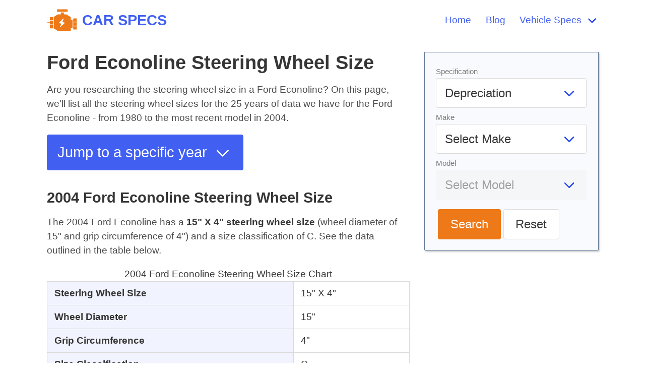

--- FILE ---
content_type: text/html; charset=UTF-8
request_url: https://carspecs.org/steering-wheel-size/ford/econoline/
body_size: 4373
content:
<!DOCTYPE html>
<html>
<head>
  <meta charset="utf-8">
    <link rel="canonical" href="https://carspecs.org/steering-wheel-size/ford/econoline/"/>
    <meta name="viewport" content="width=device-width, initial-scale=1">
  <title>Ford  Econoline Steering Wheel Size</title>
  <meta name="description" content="In this article, we&#039;ll help you find the Steering Wheel Size of Ford  Econoline.">
  <link rel="stylesheet" href="/static/css/main.min.css" />
  <link rel="icon" href="/static/img/logo.png" sizes="16x16 32x32" type="image/png">
  
  <!-- Global site tag (gtag.js) - Google Analytics -->
<script async src="https://www.googletagmanager.com/gtag/js?id=G-1YKJGD4LF7"></script>
<script>
  window.dataLayer = window.dataLayer || [];
  function gtag(){dataLayer.push(arguments);}
  gtag('js', new Date());

  gtag('config', 'G-1YKJGD4LF7');
</script>

  
    <!-- <script async src="https://pagead2.googlesyndication.com/pagead/js/adsbygoogle.js?client=ca-pub-8610010340209437"
     crossorigin="anonymous"></script> -->
</head>
  <body>

  <nav class="navbar" role="navigation" aria-label="main navigation" itemtype="https://schema.org/SiteNavigationElement" itemscope>
  <div class="container px-5">
    <div class="navbar-brand">
      <a itemprop="url" class="navbar-item has-text-weight-bold is-uppercase is-size-4" href="/">
        <img class="logo" src="/static/img/logo.svg" height="100" alt="Car Specs by Make, Model, and Year" itemprop="logo" />
        <span itemprop="name">Car Specs</span>
      </a>

      <a role="button" class="navbar-burger burger" aria-label="menu" aria-expanded="false" data-target="primary-navbar">
        <span aria-hidden="true"></span>
        <span aria-hidden="true"></span>
        <span aria-hidden="true"></span>
      </a>
  
    </div>
  
    <div id="primary-navbar" class="navbar-menu has-text-weight-medium">
      <div class="navbar-end">
        <a itemprop="url" class="navbar-item" href="/">
          <span itemprop="name">Home</span>
        </a>

        <a itemprop="url" class="navbar-item" href="/blog/">
          <span itemprop="name">Blog</span>
        </a>

        <div class="navbar-item has-dropdown is-hoverable">
          <a class="navbar-link has-text-primary" href="#">
            <span itemprop="name">Vehicle Specs</span>
          </a>
            <div class="navbar-dropdown">
              <a class="navbar-item" href="/battery-size/">
                <span itemprop="name">Battery Size</span>
              </a>
              <a class="navbar-item" href="/cargo-space/">
                <span itemprop="name">Cargo Space</span>
              </a>
              <a class="navbar-item" href="/colors/">
                <span itemprop="name">Colors</span>
              </a>
              <a class="navbar-item" href="/depreciation/">
                <span itemprop="name">Depreciation</span>
              </a>
              <a class="navbar-item" href="/gas-mileage/">
                <span itemprop="name">Gas Mileage</span>
              </a>
              <a class="navbar-item" href="/gas-tank-size/">
                <span itemprop="name">Gas Tank Size</span>
              </a>
              <a class="navbar-item" href="/ground-clearance/">
                <span itemprop="name">Ground Clearance</span>
              </a>
              <a class="navbar-item" href="/headroom/">
                <span itemprop="name">Headroom</span>
              </a>
              <a class="navbar-item" href="/horsepower-and-torque/">
                <span itemprop="name">Horsepower and Torque</span>
              </a>
              <a class="navbar-item" href="/legroom/">
                <span itemprop="name">Legroom</span>
              </a>
              <a class="navbar-item" href="/oil-capacity/">
                <span itemprop="name">Oil Capacity</span>
              </a>
              <a class="navbar-item" href="/payload/">
                <span itemprop="name">Payload</span>
              </a>
              <a class="navbar-item" href="/seating-capacity/">
                <span itemprop="name">Seating Capacity</span>
              </a>
              <a class="navbar-item" href="/steering-wheel-size/">
                <span itemprop="name">Steering Wheel Size</span>
              </a>
              <a class="navbar-item" href="/belt-or-chain/">
                <span itemprop="name">Belt or Chain</span>
              </a>
              <a class="navbar-item" href="/tire-and-wheel-size/">
                <span itemprop="name">Tire and Wheel Sizes</span>
              </a>
              <a class="navbar-item" href="/towing-capacity/">
                <span itemprop="name">Towing Capacity</span>
              </a>
              <a class="navbar-item" href="/turning-radius/">
                <span itemprop="name">Turning Radius</span>
              </a>
              <a class="navbar-item" href="/vehicle-dimensions/">
                <span itemprop="name">Vehicle Dimensions</span>
              </a>
              <a class="navbar-item" href="/vehicle-weight/">
                <span itemprop="name">Vehicle Weight</span>
              </a>
              <a class="navbar-item" href="/wiper-size/">
                <span itemprop="name">Wiper Size</span>
              </a>               
            </div>
        </div>

      </div>
    </div>
  </div>
</nav>

  
  
  <div class="container">
        <section class="section py-0">
      <div class="columns mt-2 my-0">
                <main class="column is-8 content">
                            <h1>Ford  Econoline Steering Wheel Size</h1>
<p>Are you researching the steering wheel size in a Ford  Econoline? On this page, we'll list all the steering wheel sizes for the 25 years of data we have for the Ford  Econoline - from 1980 to the most recent model in 2004.</p>
<div class="select is-large is-primary">
    <select class="button is-primary" onchange="jump(this.value)">
        <option value=""  hidden>Jump to a specific year</option>
                    <option value="2004">2004</option>
                    <option value="2003">2003</option>
                    <option value="2002">2002</option>
                    <option value="2001">2001</option>
                    <option value="2000">2000</option>
                    <option value="1999">1999</option>
                    <option value="1998">1998</option>
                    <option value="1997">1997</option>
                    <option value="1996">1996</option>
                    <option value="1995">1995</option>
                    <option value="1994">1994</option>
                    <option value="1993">1993</option>
                    <option value="1992">1992</option>
                    <option value="1991">1991</option>
                    <option value="1990">1990</option>
                    <option value="1989">1989</option>
                    <option value="1988">1988</option>
                    <option value="1987">1987</option>
                    <option value="1986">1986</option>
                    <option value="1985">1985</option>
                    <option value="1984">1984</option>
                    <option value="1983">1983</option>
                    <option value="1982">1982</option>
                    <option value="1981">1981</option>
                    <option value="1980">1980</option>
            </select>
</div>
<h3 id="2004">2004 Ford  Econoline Steering Wheel Size</h3>
<p>The 2004 Ford  Econoline has a <strong>15&quot; X 4&quot; steering wheel size</strong> (wheel diameter of 15&quot; and grip circumference of 4&quot;) and a size classification of C. See the data outlined in the table below.</p>
<div class="table-expand">
<table class="table is-bordered">
<caption class="text-body pt-0 text-reset">2004 Ford  Econoline Steering Wheel Size Chart</caption>
<tbody><tr>
<th scope="row" class="text-center fw-normal">Steering Wheel Size</th>
<td class="text-center">15&quot; X 4&quot;</td>
</tr>
<tr>
<th scope="row" class="text-center fw-normal">Wheel Diameter</th>
<td class="text-center">15&quot;</td>
</tr>
<tr>
<th scope="row" class="text-center fw-normal">Grip Circumference</th>
<td class="text-center">4&quot;</td>
</tr>
<tr>
<th scope="row" class="text-center fw-normal">Size Classification</th>
<td class="text-center">C</td>
</tr>
</tbody></table>
</div>
<h3 id="2003">2003 Ford  Econoline Steering Wheel Size</h3>
<p>The 2003 Ford  Econoline has a <strong>15&quot; X 4&quot; steering wheel size</strong> (wheel diameter of 15&quot; and grip circumference of 4&quot;) and a size classification of C. See the data outlined in the table below.</p>
<div class="table-expand">
<table class="table is-bordered">
<caption class="text-body pt-0 text-reset">2003 Ford  Econoline Steering Wheel Size Chart</caption>
<tbody><tr>
<th scope="row" class="text-center fw-normal">Steering Wheel Size</th>
<td class="text-center">15&quot; X 4&quot;</td>
</tr>
<tr>
<th scope="row" class="text-center fw-normal">Wheel Diameter</th>
<td class="text-center">15&quot;</td>
</tr>
<tr>
<th scope="row" class="text-center fw-normal">Grip Circumference</th>
<td class="text-center">4&quot;</td>
</tr>
<tr>
<th scope="row" class="text-center fw-normal">Size Classification</th>
<td class="text-center">C</td>
</tr>
</tbody></table>
</div>
<h3 id="2002">2002 Ford  Econoline Steering Wheel Size</h3>
<p>The 2002 Ford  Econoline has a <strong>15&quot; X 4&quot; steering wheel size</strong> (wheel diameter of 15&quot; and grip circumference of 4&quot;) and a size classification of C. See the data outlined in the table below.</p>
<div class="table-expand">
<table class="table is-bordered">
<caption class="text-body pt-0 text-reset">2002 Ford  Econoline Steering Wheel Size Chart</caption>
<tbody><tr>
<th scope="row" class="text-center fw-normal">Steering Wheel Size</th>
<td class="text-center">15&quot; X 4&quot;</td>
</tr>
<tr>
<th scope="row" class="text-center fw-normal">Wheel Diameter</th>
<td class="text-center">15&quot;</td>
</tr>
<tr>
<th scope="row" class="text-center fw-normal">Grip Circumference</th>
<td class="text-center">4&quot;</td>
</tr>
<tr>
<th scope="row" class="text-center fw-normal">Size Classification</th>
<td class="text-center">C</td>
</tr>
</tbody></table>
</div>
<h3 id="2001">2001 Ford  Econoline Steering Wheel Size</h3>
<p>The 2001 Ford  Econoline has a <strong>15&quot; X 4&quot; steering wheel size</strong> (wheel diameter of 15&quot; and grip circumference of 4&quot;) and a size classification of C. See the data outlined in the table below.</p>
<div class="table-expand">
<table class="table is-bordered">
<caption class="text-body pt-0 text-reset">2001 Ford  Econoline Steering Wheel Size Chart</caption>
<tbody><tr>
<th scope="row" class="text-center fw-normal">Steering Wheel Size</th>
<td class="text-center">15&quot; X 4&quot;</td>
</tr>
<tr>
<th scope="row" class="text-center fw-normal">Wheel Diameter</th>
<td class="text-center">15&quot;</td>
</tr>
<tr>
<th scope="row" class="text-center fw-normal">Grip Circumference</th>
<td class="text-center">4&quot;</td>
</tr>
<tr>
<th scope="row" class="text-center fw-normal">Size Classification</th>
<td class="text-center">C</td>
</tr>
</tbody></table>
</div>
<h3 id="2000">2000 Ford  Econoline Steering Wheel Size</h3>
<p>The 2000 Ford  Econoline has a <strong>15&quot; X 4&quot; steering wheel size</strong> (wheel diameter of 15&quot; and grip circumference of 4&quot;) and a size classification of C. See the data outlined in the table below.</p>
<div class="table-expand">
<table class="table is-bordered">
<caption class="text-body pt-0 text-reset">2000 Ford  Econoline Steering Wheel Size Chart</caption>
<tbody><tr>
<th scope="row" class="text-center fw-normal">Steering Wheel Size</th>
<td class="text-center">15&quot; X 4&quot;</td>
</tr>
<tr>
<th scope="row" class="text-center fw-normal">Wheel Diameter</th>
<td class="text-center">15&quot;</td>
</tr>
<tr>
<th scope="row" class="text-center fw-normal">Grip Circumference</th>
<td class="text-center">4&quot;</td>
</tr>
<tr>
<th scope="row" class="text-center fw-normal">Size Classification</th>
<td class="text-center">C</td>
</tr>
</tbody></table>
</div>
<h3 id="1999">1999 Ford  Econoline Steering Wheel Size</h3>
<p>The 1999 Ford  Econoline has a <strong>15&quot; X 4&quot; steering wheel size</strong> (wheel diameter of 15&quot; and grip circumference of 4&quot;) and a size classification of C. See the data outlined in the table below.</p>
<div class="table-expand">
<table class="table is-bordered">
<caption class="text-body pt-0 text-reset">1999 Ford  Econoline Steering Wheel Size Chart</caption>
<tbody><tr>
<th scope="row" class="text-center fw-normal">Steering Wheel Size</th>
<td class="text-center">15&quot; X 4&quot;</td>
</tr>
<tr>
<th scope="row" class="text-center fw-normal">Wheel Diameter</th>
<td class="text-center">15&quot;</td>
</tr>
<tr>
<th scope="row" class="text-center fw-normal">Grip Circumference</th>
<td class="text-center">4&quot;</td>
</tr>
<tr>
<th scope="row" class="text-center fw-normal">Size Classification</th>
<td class="text-center">C</td>
</tr>
</tbody></table>
</div>
<h3 id="1998">1998 Ford  Econoline Steering Wheel Size</h3>
<p>The 1998 Ford  Econoline has a <strong>15&quot; X 4&quot; steering wheel size</strong> (wheel diameter of 15&quot; and grip circumference of 4&quot;) and a size classification of C. See the data outlined in the table below.</p>
<div class="table-expand">
<table class="table is-bordered">
<caption class="text-body pt-0 text-reset">1998 Ford  Econoline Steering Wheel Size Chart</caption>
<tbody><tr>
<th scope="row" class="text-center fw-normal">Steering Wheel Size</th>
<td class="text-center">15&quot; X 4&quot;</td>
</tr>
<tr>
<th scope="row" class="text-center fw-normal">Wheel Diameter</th>
<td class="text-center">15&quot;</td>
</tr>
<tr>
<th scope="row" class="text-center fw-normal">Grip Circumference</th>
<td class="text-center">4&quot;</td>
</tr>
<tr>
<th scope="row" class="text-center fw-normal">Size Classification</th>
<td class="text-center">C</td>
</tr>
</tbody></table>
</div>
<h3 id="1997">1997 Ford  Econoline Steering Wheel Size</h3>
<p>The 1997 Ford  Econoline has a <strong>15&quot; X 3 1/2&quot; steering wheel size</strong> (wheel diameter of 15&quot; and grip circumference of 3 1/2&quot;) and a size classification of AX. See the data outlined in the table below.</p>
<div class="table-expand">
<table class="table is-bordered">
<caption class="text-body pt-0 text-reset">1997 Ford  Econoline Steering Wheel Size Chart</caption>
<tbody><tr>
<th scope="row" class="text-center fw-normal">Steering Wheel Size</th>
<td class="text-center">15&quot; X 3 1/2&quot;</td>
</tr>
<tr>
<th scope="row" class="text-center fw-normal">Wheel Diameter</th>
<td class="text-center">15&quot;</td>
</tr>
<tr>
<th scope="row" class="text-center fw-normal">Grip Circumference</th>
<td class="text-center">3 1/2&quot;</td>
</tr>
<tr>
<th scope="row" class="text-center fw-normal">Size Classification</th>
<td class="text-center">AX</td>
</tr>
</tbody></table>
</div>
<h3 id="1996">1996 Ford  Econoline Steering Wheel Size</h3>
<p>The 1996 Ford  Econoline has a <strong>15&quot; X 3 1/2&quot; steering wheel size</strong> (wheel diameter of 15&quot; and grip circumference of 3 1/2&quot;) and a size classification of AX. See the data outlined in the table below.</p>
<div class="table-expand">
<table class="table is-bordered">
<caption class="text-body pt-0 text-reset">1996 Ford  Econoline Steering Wheel Size Chart</caption>
<tbody><tr>
<th scope="row" class="text-center fw-normal">Steering Wheel Size</th>
<td class="text-center">15&quot; X 3 1/2&quot;</td>
</tr>
<tr>
<th scope="row" class="text-center fw-normal">Wheel Diameter</th>
<td class="text-center">15&quot;</td>
</tr>
<tr>
<th scope="row" class="text-center fw-normal">Grip Circumference</th>
<td class="text-center">3 1/2&quot;</td>
</tr>
<tr>
<th scope="row" class="text-center fw-normal">Size Classification</th>
<td class="text-center">AX</td>
</tr>
</tbody></table>
</div>
<h3 id="1995">1995 Ford  Econoline Steering Wheel Size</h3>
<p>The 1995 Ford  Econoline has a <strong>15&quot; X 3 1/2&quot; steering wheel size</strong> (wheel diameter of 15&quot; and grip circumference of 3 1/2&quot;) and a size classification of AX. See the data outlined in the table below.</p>
<div class="table-expand">
<table class="table is-bordered">
<caption class="text-body pt-0 text-reset">1995 Ford  Econoline Steering Wheel Size Chart</caption>
<tbody><tr>
<th scope="row" class="text-center fw-normal">Steering Wheel Size</th>
<td class="text-center">15&quot; X 3 1/2&quot;</td>
</tr>
<tr>
<th scope="row" class="text-center fw-normal">Wheel Diameter</th>
<td class="text-center">15&quot;</td>
</tr>
<tr>
<th scope="row" class="text-center fw-normal">Grip Circumference</th>
<td class="text-center">3 1/2&quot;</td>
</tr>
<tr>
<th scope="row" class="text-center fw-normal">Size Classification</th>
<td class="text-center">AX</td>
</tr>
</tbody></table>
</div>
<h3 id="1994">1994 Ford  Econoline Steering Wheel Size</h3>
<p>The 1994 Ford  Econoline has a <strong>15&quot; X 3 1/2&quot; steering wheel size</strong> (wheel diameter of 15&quot; and grip circumference of 3 1/2&quot;) and a size classification of AX. See the data outlined in the table below.</p>
<div class="table-expand">
<table class="table is-bordered">
<caption class="text-body pt-0 text-reset">1994 Ford  Econoline Steering Wheel Size Chart</caption>
<tbody><tr>
<th scope="row" class="text-center fw-normal">Steering Wheel Size</th>
<td class="text-center">15&quot; X 3 1/2&quot;</td>
</tr>
<tr>
<th scope="row" class="text-center fw-normal">Wheel Diameter</th>
<td class="text-center">15&quot;</td>
</tr>
<tr>
<th scope="row" class="text-center fw-normal">Grip Circumference</th>
<td class="text-center">3 1/2&quot;</td>
</tr>
<tr>
<th scope="row" class="text-center fw-normal">Size Classification</th>
<td class="text-center">AX</td>
</tr>
</tbody></table>
</div>
<h3 id="1993">1993 Ford  Econoline Steering Wheel Size</h3>
<p>The 1993 Ford  Econoline has a <strong>15&quot; X 3 1/2&quot; steering wheel size</strong> (wheel diameter of 15&quot; and grip circumference of 3 1/2&quot;) and a size classification of AX. See the data outlined in the table below.</p>
<div class="table-expand">
<table class="table is-bordered">
<caption class="text-body pt-0 text-reset">1993 Ford  Econoline Steering Wheel Size Chart</caption>
<tbody><tr>
<th scope="row" class="text-center fw-normal">Steering Wheel Size</th>
<td class="text-center">15&quot; X 3 1/2&quot;</td>
</tr>
<tr>
<th scope="row" class="text-center fw-normal">Wheel Diameter</th>
<td class="text-center">15&quot;</td>
</tr>
<tr>
<th scope="row" class="text-center fw-normal">Grip Circumference</th>
<td class="text-center">3 1/2&quot;</td>
</tr>
<tr>
<th scope="row" class="text-center fw-normal">Size Classification</th>
<td class="text-center">AX</td>
</tr>
</tbody></table>
</div>
<h3 id="1992">1992 Ford  Econoline Steering Wheel Size</h3>
<p>The 1992 Ford  Econoline has a <strong>15&quot; X 3 1/2&quot; steering wheel size</strong> (wheel diameter of 15&quot; and grip circumference of 3 1/2&quot;) and a size classification of AX. See the data outlined in the table below.</p>
<div class="table-expand">
<table class="table is-bordered">
<caption class="text-body pt-0 text-reset">1992 Ford  Econoline Steering Wheel Size Chart</caption>
<tbody><tr>
<th scope="row" class="text-center fw-normal">Steering Wheel Size</th>
<td class="text-center">15&quot; X 3 1/2&quot;</td>
</tr>
<tr>
<th scope="row" class="text-center fw-normal">Wheel Diameter</th>
<td class="text-center">15&quot;</td>
</tr>
<tr>
<th scope="row" class="text-center fw-normal">Grip Circumference</th>
<td class="text-center">3 1/2&quot;</td>
</tr>
<tr>
<th scope="row" class="text-center fw-normal">Size Classification</th>
<td class="text-center">AX</td>
</tr>
</tbody></table>
</div>
<h3 id="1991">1991 Ford  Econoline Steering Wheel Size</h3>
<p>The 1991 Ford  Econoline has a <strong>15&quot; X 3 1/2&quot; steering wheel size</strong> (wheel diameter of 15&quot; and grip circumference of 3 1/2&quot;) and a size classification of AX. See the data outlined in the table below.</p>
<div class="table-expand">
<table class="table is-bordered">
<caption class="text-body pt-0 text-reset">1991 Ford  Econoline Steering Wheel Size Chart</caption>
<tbody><tr>
<th scope="row" class="text-center fw-normal">Steering Wheel Size</th>
<td class="text-center">15&quot; X 3 1/2&quot;</td>
</tr>
<tr>
<th scope="row" class="text-center fw-normal">Wheel Diameter</th>
<td class="text-center">15&quot;</td>
</tr>
<tr>
<th scope="row" class="text-center fw-normal">Grip Circumference</th>
<td class="text-center">3 1/2&quot;</td>
</tr>
<tr>
<th scope="row" class="text-center fw-normal">Size Classification</th>
<td class="text-center">AX</td>
</tr>
</tbody></table>
</div>
<h3 id="1990">1990 Ford  Econoline Steering Wheel Size</h3>
<p>The 1990 Ford  Econoline has a <strong>15&quot; X 3 1/2&quot; steering wheel size</strong> (wheel diameter of 15&quot; and grip circumference of 3 1/2&quot;) and a size classification of AX. See the data outlined in the table below.</p>
<div class="table-expand">
<table class="table is-bordered">
<caption class="text-body pt-0 text-reset">1990 Ford  Econoline Steering Wheel Size Chart</caption>
<tbody><tr>
<th scope="row" class="text-center fw-normal">Steering Wheel Size</th>
<td class="text-center">15&quot; X 3 1/2&quot;</td>
</tr>
<tr>
<th scope="row" class="text-center fw-normal">Wheel Diameter</th>
<td class="text-center">15&quot;</td>
</tr>
<tr>
<th scope="row" class="text-center fw-normal">Grip Circumference</th>
<td class="text-center">3 1/2&quot;</td>
</tr>
<tr>
<th scope="row" class="text-center fw-normal">Size Classification</th>
<td class="text-center">AX</td>
</tr>
</tbody></table>
</div>
<h3 id="1989">1989 Ford  Econoline Steering Wheel Size</h3>
<p>The 1989 Ford  Econoline has a <strong>15&quot; X 3 1/2&quot; steering wheel size</strong> (wheel diameter of 15&quot; and grip circumference of 3 1/2&quot;) and a size classification of AX. See the data outlined in the table below.</p>
<div class="table-expand">
<table class="table is-bordered">
<caption class="text-body pt-0 text-reset">1989 Ford  Econoline Steering Wheel Size Chart</caption>
<tbody><tr>
<th scope="row" class="text-center fw-normal">Steering Wheel Size</th>
<td class="text-center">15&quot; X 3 1/2&quot;</td>
</tr>
<tr>
<th scope="row" class="text-center fw-normal">Wheel Diameter</th>
<td class="text-center">15&quot;</td>
</tr>
<tr>
<th scope="row" class="text-center fw-normal">Grip Circumference</th>
<td class="text-center">3 1/2&quot;</td>
</tr>
<tr>
<th scope="row" class="text-center fw-normal">Size Classification</th>
<td class="text-center">AX</td>
</tr>
</tbody></table>
</div>
<h3 id="1988">1988 Ford  Econoline Steering Wheel Size</h3>
<p>The 1988 Ford  Econoline has a <strong>15&quot; X 3 1/2&quot; steering wheel size</strong> (wheel diameter of 15&quot; and grip circumference of 3 1/2&quot;) and a size classification of AX. See the data outlined in the table below.</p>
<div class="table-expand">
<table class="table is-bordered">
<caption class="text-body pt-0 text-reset">1988 Ford  Econoline Steering Wheel Size Chart</caption>
<tbody><tr>
<th scope="row" class="text-center fw-normal">Steering Wheel Size</th>
<td class="text-center">15&quot; X 3 1/2&quot;</td>
</tr>
<tr>
<th scope="row" class="text-center fw-normal">Wheel Diameter</th>
<td class="text-center">15&quot;</td>
</tr>
<tr>
<th scope="row" class="text-center fw-normal">Grip Circumference</th>
<td class="text-center">3 1/2&quot;</td>
</tr>
<tr>
<th scope="row" class="text-center fw-normal">Size Classification</th>
<td class="text-center">AX</td>
</tr>
</tbody></table>
</div>
<h3 id="1987">1987 Ford  Econoline Steering Wheel Size</h3>
<p>The 1987 Ford  Econoline has a <strong>15&quot; X 3 1/2&quot; steering wheel size</strong> (wheel diameter of 15&quot; and grip circumference of 3 1/2&quot;) and a size classification of AX. See the data outlined in the table below.</p>
<div class="table-expand">
<table class="table is-bordered">
<caption class="text-body pt-0 text-reset">1987 Ford  Econoline Steering Wheel Size Chart</caption>
<tbody><tr>
<th scope="row" class="text-center fw-normal">Steering Wheel Size</th>
<td class="text-center">15&quot; X 3 1/2&quot;</td>
</tr>
<tr>
<th scope="row" class="text-center fw-normal">Wheel Diameter</th>
<td class="text-center">15&quot;</td>
</tr>
<tr>
<th scope="row" class="text-center fw-normal">Grip Circumference</th>
<td class="text-center">3 1/2&quot;</td>
</tr>
<tr>
<th scope="row" class="text-center fw-normal">Size Classification</th>
<td class="text-center">AX</td>
</tr>
</tbody></table>
</div>
<h3 id="1986">1986 Ford  Econoline Steering Wheel Size</h3>
<p>The 1986 Ford  Econoline has a <strong>15&quot; X 3 1/2&quot; steering wheel size</strong> (wheel diameter of 15&quot; and grip circumference of 3 1/2&quot;) and a size classification of AX. See the data outlined in the table below.</p>
<div class="table-expand">
<table class="table is-bordered">
<caption class="text-body pt-0 text-reset">1986 Ford  Econoline Steering Wheel Size Chart</caption>
<tbody><tr>
<th scope="row" class="text-center fw-normal">Steering Wheel Size</th>
<td class="text-center">15&quot; X 3 1/2&quot;</td>
</tr>
<tr>
<th scope="row" class="text-center fw-normal">Wheel Diameter</th>
<td class="text-center">15&quot;</td>
</tr>
<tr>
<th scope="row" class="text-center fw-normal">Grip Circumference</th>
<td class="text-center">3 1/2&quot;</td>
</tr>
<tr>
<th scope="row" class="text-center fw-normal">Size Classification</th>
<td class="text-center">AX</td>
</tr>
</tbody></table>
</div>
<h3 id="1985">1985 Ford  Econoline Steering Wheel Size</h3>
<p>The 1985 Ford  Econoline has a <strong>15 1/2&quot; X 3&quot; steering wheel size</strong> (wheel diameter of 15 1/2&quot; and grip circumference of 3&quot;) and a size classification of A. See the data outlined in the table below.</p>
<div class="table-expand">
<table class="table is-bordered">
<caption class="text-body pt-0 text-reset">1985 Ford  Econoline Steering Wheel Size Chart</caption>
<tbody><tr>
<th scope="row" class="text-center fw-normal">Steering Wheel Size</th>
<td class="text-center">15 1/2&quot; X 3&quot;</td>
</tr>
<tr>
<th scope="row" class="text-center fw-normal">Wheel Diameter</th>
<td class="text-center">15 1/2&quot;</td>
</tr>
<tr>
<th scope="row" class="text-center fw-normal">Grip Circumference</th>
<td class="text-center">3&quot;</td>
</tr>
<tr>
<th scope="row" class="text-center fw-normal">Size Classification</th>
<td class="text-center">A</td>
</tr>
</tbody></table>
</div>
<h3 id="1984">1984 Ford  Econoline Steering Wheel Size</h3>
<p>The 1984 Ford  Econoline has a <strong>15 1/2&quot; X 3&quot; steering wheel size</strong> (wheel diameter of 15 1/2&quot; and grip circumference of 3&quot;) and a size classification of A. See the data outlined in the table below.</p>
<div class="table-expand">
<table class="table is-bordered">
<caption class="text-body pt-0 text-reset">1984 Ford  Econoline Steering Wheel Size Chart</caption>
<tbody><tr>
<th scope="row" class="text-center fw-normal">Steering Wheel Size</th>
<td class="text-center">15 1/2&quot; X 3&quot;</td>
</tr>
<tr>
<th scope="row" class="text-center fw-normal">Wheel Diameter</th>
<td class="text-center">15 1/2&quot;</td>
</tr>
<tr>
<th scope="row" class="text-center fw-normal">Grip Circumference</th>
<td class="text-center">3&quot;</td>
</tr>
<tr>
<th scope="row" class="text-center fw-normal">Size Classification</th>
<td class="text-center">A</td>
</tr>
</tbody></table>
</div>
<h3 id="1983">1983 Ford  Econoline Steering Wheel Size</h3>
<p>The 1983 Ford  Econoline has a <strong>15 1/2&quot; X 3&quot; steering wheel size</strong> (wheel diameter of 15 1/2&quot; and grip circumference of 3&quot;) and a size classification of A. See the data outlined in the table below.</p>
<div class="table-expand">
<table class="table is-bordered">
<caption class="text-body pt-0 text-reset">1983 Ford  Econoline Steering Wheel Size Chart</caption>
<tbody><tr>
<th scope="row" class="text-center fw-normal">Steering Wheel Size</th>
<td class="text-center">15 1/2&quot; X 3&quot;</td>
</tr>
<tr>
<th scope="row" class="text-center fw-normal">Wheel Diameter</th>
<td class="text-center">15 1/2&quot;</td>
</tr>
<tr>
<th scope="row" class="text-center fw-normal">Grip Circumference</th>
<td class="text-center">3&quot;</td>
</tr>
<tr>
<th scope="row" class="text-center fw-normal">Size Classification</th>
<td class="text-center">A</td>
</tr>
</tbody></table>
</div>
<h3 id="1982">1982 Ford  Econoline Steering Wheel Size</h3>
<p>The 1982 Ford  Econoline has a <strong>15 1/2&quot; X 3&quot; steering wheel size</strong> (wheel diameter of 15 1/2&quot; and grip circumference of 3&quot;) and a size classification of A. See the data outlined in the table below.</p>
<div class="table-expand">
<table class="table is-bordered">
<caption class="text-body pt-0 text-reset">1982 Ford  Econoline Steering Wheel Size Chart</caption>
<tbody><tr>
<th scope="row" class="text-center fw-normal">Steering Wheel Size</th>
<td class="text-center">15 1/2&quot; X 3&quot;</td>
</tr>
<tr>
<th scope="row" class="text-center fw-normal">Wheel Diameter</th>
<td class="text-center">15 1/2&quot;</td>
</tr>
<tr>
<th scope="row" class="text-center fw-normal">Grip Circumference</th>
<td class="text-center">3&quot;</td>
</tr>
<tr>
<th scope="row" class="text-center fw-normal">Size Classification</th>
<td class="text-center">A</td>
</tr>
</tbody></table>
</div>
<h3 id="1981">1981 Ford  Econoline Steering Wheel Size</h3>
<p>The 1981 Ford  Econoline has a <strong>15 1/2&quot; X 3&quot; steering wheel size</strong> (wheel diameter of 15 1/2&quot; and grip circumference of 3&quot;) and a size classification of A. See the data outlined in the table below.</p>
<div class="table-expand">
<table class="table is-bordered">
<caption class="text-body pt-0 text-reset">1981 Ford  Econoline Steering Wheel Size Chart</caption>
<tbody><tr>
<th scope="row" class="text-center fw-normal">Steering Wheel Size</th>
<td class="text-center">15 1/2&quot; X 3&quot;</td>
</tr>
<tr>
<th scope="row" class="text-center fw-normal">Wheel Diameter</th>
<td class="text-center">15 1/2&quot;</td>
</tr>
<tr>
<th scope="row" class="text-center fw-normal">Grip Circumference</th>
<td class="text-center">3&quot;</td>
</tr>
<tr>
<th scope="row" class="text-center fw-normal">Size Classification</th>
<td class="text-center">A</td>
</tr>
</tbody></table>
</div>
<h3 id="1980">1980 Ford  Econoline Steering Wheel Size</h3>
<p>The 1980 Ford  Econoline has a <strong>15 1/2&quot; X 3&quot; steering wheel size</strong> (wheel diameter of 15 1/2&quot; and grip circumference of 3&quot;) and a size classification of A. See the data outlined in the table below.</p>
<div class="table-expand">
<table class="table is-bordered">
<caption class="text-body pt-0 text-reset">1980 Ford  Econoline Steering Wheel Size Chart</caption>
<tbody><tr>
<th scope="row" class="text-center fw-normal">Steering Wheel Size</th>
<td class="text-center">15 1/2&quot; X 3&quot;</td>
</tr>
<tr>
<th scope="row" class="text-center fw-normal">Wheel Diameter</th>
<td class="text-center">15 1/2&quot;</td>
</tr>
<tr>
<th scope="row" class="text-center fw-normal">Grip Circumference</th>
<td class="text-center">3&quot;</td>
</tr>
<tr>
<th scope="row" class="text-center fw-normal">Size Classification</th>
<td class="text-center">A</td>
</tr>
</tbody></table>
</div>

                    
          
                  </main>

                              <aside class="column sidebar">

  <div>
    <form id="calculator" class="form inline">
    <div class="field">
        <div class="control">
            <label class="has-text-grey is-size-s">Specification</label>
            <div class="select is-medium is-fullwidth">
                <select name="select" id="select-spec">
                    <option value="depreciation" selected="" hidden="">Depreciation</option>
                    <option value="battery-size">Battery Size</option>
                    <option value="cargo-space">Cargo Space</option>
                    <option value="colors">Colors</option>
                    <option value="depreciation">Depreciation</option>
                    <option value="gas-mileage">Gas Mileage</option>
                    <option value="gas-tank-size">Gas Tank Sizes</option>
                    <option value="ground-clearance">Ground Clearance</option>
                    <option value="headroom">Headroom</option>
                    <option value="horsepower-and-torque">Horsepower And Torque</option>
                    <option value="legroom">Legroom</option>
                    <option value="oil-capacity">Oil Capacity</option>
                    <option value="payload">Payload</option>
                    <option value="seating-capacity">Seating Capacity</option>
                    <option value="steering-wheel-size">Steering Wheel Sizes</option>
                    <option value="belt-or-chain">Timing Belt Or Chain</option>
                    <option value="tire-and-wheel-size">Tire And Wheel Sizes</option>
                    <option value="towing-capacity">Towing Capacity</option>
                    <option value="turning-radius">Turning Radius</option>
                    <option value="vehicle-dimensions">Vehicle Dimensions</option>
                    <option value="vehicle-weight">Vehicle Weights</option>
                    <option value="wiper-size">Wiper Blade Sizes</option>
                </select>
            </div>
        </div>
    </div>

    <div class="field">
        <div class="control">
            <label class="has-text-grey is-size-s">Make</label>
            <div class="select is-medium is-fullwidth">
                <select name="select" id="select-make">
                    <option value="" selected="" disabled="" hidden="">Select Make</option>
                                    </select>
            </div>
        </div>
    </div>

    <div class="field">
        <div class="control">
            <label class="has-text-grey is-size-s">Model</label>
            <div class="select is-medium is-fullwidth">
                <select name="select" id="select-model" disabled>
                    <option value="" selected="" hidden="">Select Model</option>
                </select>
            </div>
        </div>
    </div>
    
    <div class="field form-cta mt-4">
        <div class="field">
        <div class="control">
            <button id="search" class="button is-warning is-medium">Search</button>

            <button id="reset" class="button is-medium">Reset</button>
            </div>
        </div>
    </div>
</form>

<!-- JavaScript code that will call /api/makes/{spec} when the #select-spec value is changed and overwrites the list of options in #select-make -->
<!-- Use plain JS, no jquery -->
<script>
document.getElementById('select-spec').addEventListener('change', function() {
    update_makes();
});

document.getElementById('select-make').addEventListener('change', function() {
    update_models();
});

// search button
document.getElementById('search').addEventListener('click', function(e) {
    e.preventDefault();
    var make = document.getElementById('select-make').value;
    var model = document.getElementById('select-model').value;
    var spec = document.getElementById('select-spec').value;

    // if we have all values, redirect to /{$spec}/{$make}/{$model/}
    if (make && model && spec) {
        window.location.href = '/' + spec + '/' + make + '/' + model + '/';
    }
});

// reset button
document.getElementById('reset').addEventListener('click', function(e) {
    e.preventDefault();
    // clear all values
    clear_spec();
    clear_make();
    clear_model();

    // update makes
    update_makes();
});

function clear_spec() {
    // set spec back to depreciation
    var spec = document.getElementById('select-spec');
    spec.value = 'depreciation';
}

function clear_make() {
    // remove all options from select-make
    var make = document.getElementById('select-make');
    make.innerHTML = '';
    var option = document.createElement('option');
    option.value = '';
    option.hidden = true;
    option.text = 'Select Make';
    make.add(option);
}

function clear_model() {
    // remove all options from select-model
    var model = document.getElementById('select-model');
    model.innerHTML = '';
    var option = document.createElement('option');
    option.value = '';
    option.text = 'Select Model';
    option.hidden = true;
    model.add(option);
    model.disabled = true;
}

function update_makes() {
    // get spec
    var spec = document.getElementById('select-spec').value;

    // clear make and model
    clear_make();
    clear_model();

    // api call to get makes based on spec
    var xhr = new XMLHttpRequest();
    xhr.open('GET', '/api/makes/' + spec, true);
    xhr.onload = function() {
        if (this.status == 200) {
            var makes = JSON.parse(this.responseText);
            var select = document.getElementById('select-make');
            select.innerHTML = '';
            var option = document.createElement('option');
            option.value = '';
            option.text = 'Select Make';
            option.hidden = true;
            select.add(option);
            for (var i = 0; i < makes.length; i++) {
                var option = document.createElement('option');
                option.value = makes[i].make_slug;
                option.text = makes[i].make;
                select.add(option);
            }
        }
    };
    xhr.send();
}

function update_models() {
    // get spec
    var spec = document.getElementById('select-spec').value;

    // get make
    var make = document.getElementById('select-make').value;

    // clear model
    clear_model();

    // api call to get models based on spec and make
    var xhr = new XMLHttpRequest();
    xhr.open('GET', '/api/models/' + make + '/' + spec, true);
    xhr.onload = function() {
        if (this.status == 200) {
            var models = JSON.parse(this.responseText);
            var select = document.getElementById('select-model');
            select.innerHTML = '';
            var option = document.createElement('option');
            option.value = '';
            option.text = 'Select Model';
            option.hidden = true;
            select.add(option);
            for (var i = 0; i < models.length; i++) {
                var option = document.createElement('option');
                option.value = models[i].model_slug;
                option.text = models[i].model;
                select.add(option);
            }

            // enable model select
            select.disabled = false;
        }
    };
    xhr.send();
}
</script>  </div>
  
  
  <!-- Example sidebar widget -->
  <!-- <div class="widget box">
    <h3 class="title is-6 text-muted is-uppercase">Widget Title</h3>
    <p>"You miss 100% of the shots you don't take. -Wayne Gretzky" -Michael Scott</p>
  </div> -->
</aside>
                          </main>
      </div>
    </section>
      </div>

<footer class="mt-4 py-2 has-background-grey-lightest has-text-grey">
  <div class="container content">
    <div class="columns mx-0 site-footer is-vcentered">
      <!-- <div class="column is-6"> -->
      <div class="column is-8">
        <p>
          &copy;2010-2026 Car Specs. All rights reserved.
        </p>
      </div>

      <div class="column has-text-right">
        <a href="/cookies/">Cookies</a>&nbsp;&nbsp;
        <a href="/privacy/">Privacy</a>&nbsp;&nbsp;
        <a href="/terms/">Terms</a>
      </div>
    </div>
  </div>
</footer>
<script>
  (function () {
      var burger = document.querySelector('.burger');
      if (burger !== null) {
        var menu = document.querySelector('#' + burger.dataset.target);
        burger.addEventListener('click', function () {
            burger.classList.toggle('is-active');
            menu.classList.toggle('is-active');
        });
      }
  })();

function jump(h){
  var top = document.getElementById(h).offsetTop;
  window.scrollTo(0, top);
}

function isOverflowing(el) {
  var curOverf = el.style.overflow;

  if ( !curOverf || curOverf === "visible" )
      el.style.overflow = "hidden";

  var isOverflowing = el.clientWidth < el.scrollWidth
      || el.clientHeight < el.scrollHeight;

  el.style.overflow = curOverf;

  return isOverflowing;
}
document.addEventListener("DOMContentLoaded", responsiveTables);
function responsiveTables() {
  var tables = document.getElementsByClassName('table-expand');
  for (var i = 0; i < tables.length; i++) {
    var t = tables.item(i);
    if (isOverflowing(t)) {
      t.insertAdjacentHTML('beforeBegin', '<p class="table-hint">Scroll right to view the entire table</p>');
    }
  }
}
</script>
</body>
</html>
